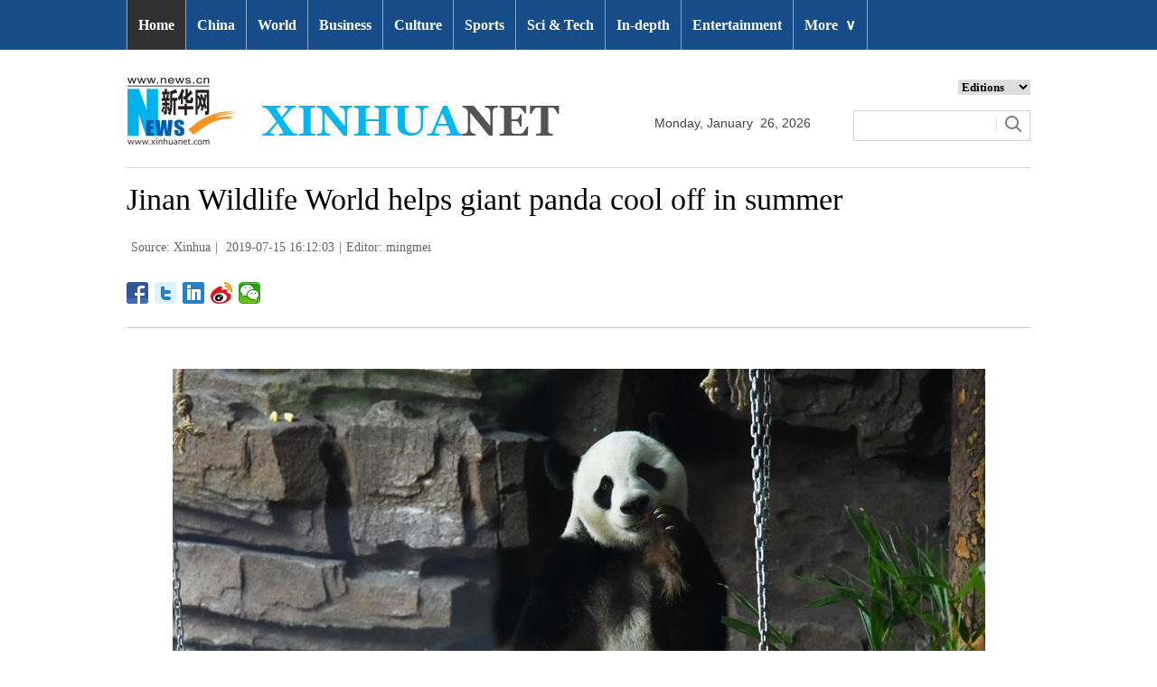

--- FILE ---
content_type: text/html; charset=utf-8
request_url: http://www.xinhuanet.com/english/2019-07/15/c_138228557_7.htm
body_size: 6251
content:
<!DOCTYPE html>
<html>
<head>
<meta charset="utf-8" /><meta name="publishid" content="138228557.12.3.1"/><meta name="source" content="原创"/><meta property="og:type" content="article" /><meta property="article:publish_time" content="2019-07-15T16:12:03+08:00" /><meta property="article:author" content="苗明媚" /><meta property="article:published_first" content="新华网,http://www.xinhuanet.com/english/2019-07/15/c_138228557.htm" /><meta name="pageid" content="2.4.0.0.11143453.0.0.0.0.0.114804.138228557"/>
<meta http-equiv="X-UA-Compatible" content="IE=edge,chrome=1" />
<meta name="renderer" content="webkit" />
<meta content="width=device-width, initial-scale=1.0, minimum-scale=1.0, maximum-scale=1.0,user-scalable=no" name="viewport" />
<meta name="renderer" content="webkit" />
<meta content="telephone=no" name="format-detection" />
<meta content="email=no" name="format-detection" />
<meta name="msapplication-tap-highlight" content="no" />
<script src="http://www.xinhuanet.com/global/js/pageCore.js"></script>
<title>
Jinan Wildlife World helps giant panda cool off in summer - Xinhua | English.news.cn
</title>
<link rel="stylesheet" href="http://www.xinhuanet.com/global/css/common.css" />
<link rel="stylesheet" href="http://www.xinhuanet.com/english/static/css/lhr_ENxlTP_v1.css" />
<script type="text/javascript" src="http://www.news.cn/static/jq.js"></script>
<style>
.mor-kw .bdsharebuttonbox { float: right; }
@media screen and (min-width:0px) and (max-width: 767px) { 
.pageVideo { width:100% !important; height:260px !important;}
}
</style>
</head>
<body>
<!-- 顶部导航 -->
<div class="nav domPC">
<div class="wrap">
<ul id="nav">
<li class="on"><a href="http://www.xinhuanet.com/english/index.htm" target="_blank">Home</a></li>
<li><a href="http://www.xinhuanet.com/english/china/index.htm" target="_blank">China</a></li>
<li><a href="http://www.xinhuanet.com/english/world/index.htm" target="_blank">World</a> </li>
<li><a href="http://www.xinhuanet.com/english/business/index.htm" target="_blank">Business</a></li>
<li><a href="http://www.xinhuanet.com/english/culture/index.htm" target="_blank">Culture</a></li>
<li><a href="http://www.xinhuanet.com/english/sports/index.htm" target="_blank">Sports</a></li>
<li><a href="http://www.xinhuanet.com/english/sci/index.htm" target="_blank">Sci & Tech</a></li>
<li><a href="http://www.xinhuanet.com/english/indepth/index.htm" target="_blank">In-depth</a></li>
<li><a href="http://www.xinhuanet.com/english/entertainment/index.htm" target="_blank">Entertainment</a></li>
<li class="bor">
<a href="javascript:void(0);">More<span class="jt">&or;</span></a>
<ul>
<li><a href="http://www.xinhuanet.com/english/photo/index.htm" target="_blank">Photos</a></li>
<li><a href="http://www.xinhuanet.com/english/video/index.htm" target="_blank">Video</a></li>
<li><a href="http://www.xinhuanet.com/english/health/index.htm" target="_blank">Health</a></li>
<li><a href="http://www.xinhuanet.com/english/list/latestnews.htm" target="_blank">Latest</a></li>
<li><a href="http://www.xinhuanet.com/english/xinhuanews/index.htm" target="_blank">Xinhua New Media</a></li>
<li><a href="http://www.xinhuanet.com/english/newchina/" target="_blank">New China</a></li>
<li><a href="http://www.xinhuanet.com/english/special/index.htm" target="_blank">Special Reports</a></li>
<!--<li><a href="http://forum.home.news.cn/english/" target="_blank">Forum</a></li>-->
<li><a href="http://www.xinhuanet.com/silkroad/english/index.htm" target="_blank">B&R Initiative</a></li>
<!--<li><a href="http://www.xinhuanet.com/english/bilingual/index.htm" target="_blank">Bilingual Zone</a></li>-->
<li><a href="http://www.xinhuanet.com/english/weekly.htm" target="_blank">Biz China Weekly</a></li>
</ul>
</li>
</ul>
</div>
</div>
<!-- END --> 
<!-- 手机顶部导航 -->
<div class="topbox domMobile clearfix">
<div class="eg-logo left"><a href="http://www.xinhuanet.com/english/"><img src="http://www.newsimg.cn/english/20170321/images/banner.png" /></a> </div>
<div class="menu-logo right"><img src="http://www.newsimg.cn/english/20170321/images/menu.png" /></div>
<div class="menu-close right hide"><img src="http://www.newsimg.cn/english/20170321/images/close.png" /></div>
</div>
<div class="menubox hide">
<ul class="list01 left m-left">
<li><a href="http://www.xinhuanet.com/english/mobile2017/index.htm">Home</a></li>
<li><a href="http://www.xinhuanet.com/english/mobile2017/latest.htm">Latest News</a></li>
<li><a href="http://www.xinhuanet.com/english/mobile2017/china.htm">China</a></li>
<li><a href="http://www.xinhuanet.com/english/mobile2017/world.htm">World</a></li>
<li><a href="http://www.xinhuanet.com/english/mobile2017/business.htm">Business</a></li>
<li><a href="http://www.xinhuanet.com/english/mobile2017/photos.htm">Photos</a></li>
<li><a href="http://www.xinhuanet.com/english/mobile2017/video.htm">Video</a></li>
<li><a href="http://www.xinhuanet.com/english/mobile2017/culture.htm">Culture & Edu</a></li>
<li><a href="http://www.xinhuanet.com/english/mobile2017/sports.htm">Sports</a></li>
<li><a href="http://www.xinhuanet.com/english/mobile2017/scitech.htm">Sci & Tech</a></li>
<li><a href="http://www.xinhuanet.com/english/mobile2017/health.htm">Health</a></li>
<li><a href="http://www.xinhuanet.com/english/mobile2017/special.htm">Special Reports</a></li>
<li><a href="http://www.xinhuanet.com/english/mobile2017/entertainment.htm">Entertainment</a></li>
<li class="red"><a href="http://www.xinhuanet.com/english/newchina/">New China</a></li>
</ul>
<ul class="list01 right m-right">
<li class="black">Editions</li>
<li><a href="http://www.xinhuanet.com/english/asiapacific/index.htm">Asia & Pacific</a></li>
<li><a href="http://www.xinhuanet.com/english/europe/">Europe</a></li>
<li><a href="http://www.xinhuanet.com/english/africa/">Africa</a></li>
<li><a href="http://www.xinhuanet.com/english/northamerica/index.htm">North America</a></li>
<li><a href="http://news.cn/">中文</a></li>
<li><a href="http://french.xinhuanet.com/jo2016/index.htm">Français</a></li>
<li><a href="http://russian.news.cn/olympics2016/index.htm">Русский</a></li>
<li><a href="http://german.xinhuanet.com/Olympiaderio/index.htm">Deutsch</a></li>
<li><a href="http://spanish.xinhuanet.com/temas/jjoo2016/index.htm">Español</a></li>
<li><a href="http://arabic.news.cn/2016liyueaoyunhui/index.htm">عربي</a></li>
<li><a href="http://kr.xinhuanet.com/specials/pt/2016/ly/index.htm">한국어</a></li>
<li><a href="http://jp.xinhuanet.com/2016liyueaoyun/index.htm">日本語</a></li>
<li><a href="http://portuguese.xinhuanet.com/index.htm">Português</a></li>
</ul>
</div>
<!-- END -->
<div class="line_box domPC">
<div class="con_box">
<!-- logo -->
<div class="con_logo">
<div class="logo fl"> <img src="http://www.xinhuanet.com/english/20161108new/images/logo.jpg" width="479" height="75" /> </div>
<div class="date fl">
<div id="Date"></div>
</div>
<div class="sreach_box fl">
<div class="slect_box">
<select class="slect" onchange="javascript:window.open(this.options[this.selectedIndex].value);this.selectedIndex=0">
<option selected="">Editions</option>
<option value="http://www.xinhuanet.com/english2010/index.htm">Global Edition </option>
<option value="http://www.xinhuanet.com/english2010/china/index.htm">China Edition</option>
<option value="http://www.xinhuanet.com/english/africa/">Africa Edition</option>
<option value="http://www.xinhuanet.com/english/europe">Europe Edition</option>
<option value="http://www.xinhuanet.com/english/asiapacific/index.htm">Asia &amp; Pacific</option>
<option value="http://www.arabic.xinhuanet.com/arabic/index.htm">عربي</option>
<option value="http://www.xinhuanet.com/">Chinese(GB)</option>
<option value="http://big5.xinhuanet.com/gate/big5/www.xinhuanet.com">Chinese(Big5)</option>
<option value="http://www.french.xinhuanet.com/french/index.htm">Français</option>
<option value="http://jp.xinhuanet.com/">日本語</option>
<option value="http://www.russian.xinhuanet.com/russian/index.htm">русский</option>
<option value="http://spanish.xinhuanet.com/">Español</option>
<option value="http://Kr.xinhuanet.com/">한국어</option>
<option value="http://german.xinhuanet.com/">Deutsch</option>
<option value="http://portuguese.xinhuanet.com/index.htm">Português</option>
<option value="http://www.xinhuanet.com/english/northamerica/index.htm">North America</option>
</select>
</div>
<div class="clearfix"></div>
<div class="sreach">
<form id="f2" name="f2" action="http://search.news.cn/language/search.jspa" method="get" target="_blank">
<div id="search" align="center">
<input type="hidden" name="id" value="en" />
<input type="hidden" name="t" value="1" />
<input type="hidden" name="t1" value="0" />
<input type="hidden" name="ss" value="" />
<input type="hidden" name="ct" value="" />
<table width="196" border="0" cellspacing="0" cellpadding="0">
<tr>
<td class="sreach_v1"><input name="n1" type="text" class="username" id="inputwd" size="60" /></td>
<td class="sreach_v2"><input type="image" src="http://www.xinhuanet.com/english/20161108new/images/sreach.jpg" /></td>
</tr>
</table>
</div>
</form>
</div>
</div>
</div>
</div>
</div>
<div class="main clearfix">
<h1 class="Btitle">
Jinan Wildlife World helps giant panda cool off in summer 
</h1>
<div class="wzzy">
<i class="source"> Source: Xinhua</i>|<i class="time"> 2019-07-15 16:12:03</i>|<i class="editor">Editor:  mingmei</i> 
</div>
<div class="bdsharebuttonbox"> <a href="#" class="bds_fbook" data-cmd="fbook" title="分享到Facebook"></a> <a href="#" class="bds_twi" data-cmd="twi" title="分享到Twitter"></a> <a href="#" class="bds_linkedin" data-cmd="linkedin" title="分享到linkedin"></a> <a href="#" class="bds_tsina" data-cmd="tsina" title="分享到新浪微博"></a> <a href="#" class="bds_weixin" data-cmd="weixin" title="分享到微信"></a> </div>
<div class="xhapp" style="display:none;"><a href="http://www.news.cn/mobile/xhxw/syzt/index.htm" target="_blank"><img src="http://www.xinhuanet.com/english/static/images/Eng_xhApp_v1.png" width="145" height="30" /></a></div>
<div class="clearfix"></div>
<div class="content">
<div class="Videobox">
<div class="topVideo">
<iframe src=" " class="video-frame"></iframe>    
<div class="topVideo-tit clearfix" style="top: 0px;"><span class="topVideo-tit-cont">Video Player</span><span class="topVideo-closeBtn">Close</span></div>
</div>
</div>
<p><img id="{138228528_1}" title="" alt="CHINA-JINAN-GIANT PANDA-SUMMER (CN)" src="138228557_15631780705671n.jpg" sourcename="本地文件" sourcedescription="网上抓取的文件" /></p>
<p>Giant panda "Erxi" enjoys food at Jinan Wildlife World in Jinan, east China's Shandong Province, July 15, 2019. Zoo authorities have taken measures to keep the giant panda cool in summer. (Xinhua/Wang Kai) </p>
<div width="100%">
<p>
<center>
<div id="div_page_roll1" style="display:none">&nbsp;&nbsp; <a href="http://www.xinhuanet.com/english/2019-07/15/c_138228557_6.htm">Prev</a> <a href="http://www.xinhuanet.com/english/2019-07/15/c_138228557.htm">1</a> <a href="http://www.xinhuanet.com/english/2019-07/15/c_138228557_2.htm">2</a> <a href="http://www.xinhuanet.com/english/2019-07/15/c_138228557_3.htm">3</a> <a href="http://www.xinhuanet.com/english/2019-07/15/c_138228557_4.htm">4</a> <a href="http://www.xinhuanet.com/english/2019-07/15/c_138228557_5.htm">5</a> <a href="http://www.xinhuanet.com/english/2019-07/15/c_138228557_6.htm">6</a> <span>7</span> <a href="http://www.xinhuanet.com/english/2019-07/15/c_138228557_8.htm">8</a> <a href="http://www.xinhuanet.com/english/2019-07/15/c_138228557_9.htm">9</a> <a href="http://www.xinhuanet.com/english/2019-07/15/c_138228557_10.htm">10</a> <a href="http://www.xinhuanet.com/english/2019-07/15/c_138228557_8.htm">Next</a>&nbsp;&nbsp;<a href="#" onclick="turnpage(2)" STYLE="text-decoration:none"> >>|</a></div>
<div id="div_page_roll2" style="display:none"><a href="#" onclick="turnpage(1)" STYLE="text-decoration:none"> |<<</a>&nbsp;&nbsp; <a href="http://www.xinhuanet.com/english/2019-07/15/c_138228557_6.htm">Prev</a> <a href="http://www.xinhuanet.com/english/2019-07/15/c_138228557_11.htm">11</a> <a href="http://www.xinhuanet.com/english/2019-07/15/c_138228557_8.htm">Next</a>&nbsp;&nbsp;</div>
<div id="div_currpage">&nbsp;&nbsp; <a href="http://www.xinhuanet.com/english/2019-07/15/c_138228557_6.htm">Prev</a> <a href="http://www.xinhuanet.com/english/2019-07/15/c_138228557.htm">1</a> <a href="http://www.xinhuanet.com/english/2019-07/15/c_138228557_2.htm">2</a> <a href="http://www.xinhuanet.com/english/2019-07/15/c_138228557_3.htm">3</a> <a href="http://www.xinhuanet.com/english/2019-07/15/c_138228557_4.htm">4</a> <a href="http://www.xinhuanet.com/english/2019-07/15/c_138228557_5.htm">5</a> <a href="http://www.xinhuanet.com/english/2019-07/15/c_138228557_6.htm">6</a> <span>7</span> <a href="http://www.xinhuanet.com/english/2019-07/15/c_138228557_8.htm">8</a> <a href="http://www.xinhuanet.com/english/2019-07/15/c_138228557_9.htm">9</a> <a href="http://www.xinhuanet.com/english/2019-07/15/c_138228557_10.htm">10</a> <a href="http://www.xinhuanet.com/english/2019-07/15/c_138228557_8.htm">Next</a>&nbsp;&nbsp;<a href="#" onclick="turnpage(2)" STYLE="text-decoration:none"> >>|</a></div>
</center>
</p>
</div>
<script language="javascript">function turnpage(page){  document.all("div_currpage").innerHTML = document.all("div_page_roll"+page).innerHTML;}</script> 
</div>
<div class="more-con domPC">
<div class="mor-kw">
<span style="display:none">KEY WORDS:</span><i style="display:none"> </i>
<div class="bdsharebuttonbox"> <a href="#" class="bds_fbook" data-cmd="fbook" title="分享到Facebook"></a> <a href="#" class="bds_twi" data-cmd="twi" title="分享到Twitter"></a> <a href="#" class="bds_linkedin" data-cmd="linkedin" title="分享到linkedin"></a> <a href="#" class="bds_tsina" data-cmd="tsina" title="分享到新浪微博"></a> <a href="#" class="bds_weixin" data-cmd="weixin" title="分享到微信"></a> </div>
</div>
<div class="mor-mk">
<div class="lmt">YOU MAY LIKE</div>
<ul>
<li>
<i></i>
<h3><a href="http://www.xinhuanet.com/english/2019-07/13/c_138222468.htm" target="_blank">Beijing Wildlife Park helps animals to cool down in summer day</a></h3>
</li>
<li>
<i></i>
<h3><a href="http://www.xinhuanet.com/english/2018-07/18/c_137333343.htm" target="_blank">How do pandas cool off on hot summer days?</a></h3>
</li>
</ul> 
</div>
<div class="mor-tp">
<div class="lmt">MORE PHOTOS</div>
<ul>
<li>
<a href="http://www.xinhuanet.com/english/2019-07/15/c_138227911.htm" target="_blank"><img src="http://www.xinhuanet.com/english/titlepic/138227911_1563161332470_title1n.jpg" alt="Xinhua photos of the day" /></a>     
<h3><a href="http://www.xinhuanet.com/english/2019-07/15/c_138227911.htm" target="_blank">Xinhua photos of the day</a></h3>
</li>
<li>
<a href="http://www.xinhuanet.com/english/2019-07/15/c_138226883.htm" target="_blank"><img src="http://www.xinhuanet.com/english/titlepic/138226883_1563148721035_title1n.jpg" alt="Annual Rajac Scythe Festival held in Serbia" /></a>     
<h3><a href="http://www.xinhuanet.com/english/2019-07/15/c_138226883.htm" target="_blank">Annual Rajac Scythe Festival held in Serbia</a></h3>
</li>
</ul>
<ul>
<li>
<a href="http://www.xinhuanet.com/english/2019-07/14/c_138226312.htm" target="_blank"><img src="http://www.xinhuanet.com/english/titlepic/138226312_1563148254792_title1n.jpg" alt="EU opens new mission in Kuwait to enhance ties" /></a>     
<h3><a href="http://www.xinhuanet.com/english/2019-07/14/c_138226312.htm" target="_blank">EU opens new mission in Kuwait to enhance ties</a></h3>
</li>
<li>
<a href="http://www.xinhuanet.com/english/2019-07/15/c_138226602.htm" target="_blank"><img src="http://www.xinhuanet.com/english/titlepic/138226602_1563147919110_title1n.jpg" alt="Flood hits Northeastern state of Tripura, India" /></a>     
<h3><a href="http://www.xinhuanet.com/english/2019-07/15/c_138226602.htm" target="_blank">Flood hits Northeastern state of Tripura, India</a></h3>
</li>
</ul> 
</div>
<div class="clearfix"></div>
<div class="imgbox">
<div class="lmt">MOST VIEWED</div>
<ul>
<li>
<a href="http://www.xinhuanet.com/english/2019-07/14/c_138226127.htm" target="_blank"><img src="http://www.xinhuanet.com/english/titlepic/138226127_1563106326003_title1n.jpg" alt="Annual Bastille Day military parade held in Paris, France" /></a>    
<p><a href="http://www.xinhuanet.com/english/2019-07/14/c_138226127.htm" target="_blank">Annual Bastille Day military parade held in Paris, France</a></p>
</li>
<li>
<a href="http://www.xinhuanet.com/english/2019-07/14/c_138226197.htm" target="_blank"><img src="http://www.xinhuanet.com/english/titlepic/138226197_1563110444684_title1n.jpg" alt="Lotus flowers bloom on Daming Lake in east China's Shandong" /></a>    
<p><a href="http://www.xinhuanet.com/english/2019-07/14/c_138226197.htm" target="_blank">Lotus flowers bloom on Daming Lake in east China's Shandong</a></p>
</li>
<li>
<a href="http://www.xinhuanet.com/english/2019-07/14/c_1124749792.htm" target="_blank"><img src="http://www.xinhuanet.com/english/titlepic/1124749792_1563061037522_title1n.jpg" alt="China Kunming Int'l Stone Expo opens in SW China's Yunnan" /></a>    
<p><a href="http://www.xinhuanet.com/english/2019-07/14/c_1124749792.htm" target="_blank">China Kunming Int'l Stone Expo opens in SW China's Yunnan</a></p>
</li>
<li>
<a href="http://www.xinhuanet.com/english/2019-07/14/c_138226253.htm" target="_blank"><img src="http://www.xinhuanet.com/english/titlepic/138226253_1563113703274_title1n.jpg" alt="China iconic brand Hongqi's classic cars displayed in Jilin" /></a>    
<p><a href="http://www.xinhuanet.com/english/2019-07/14/c_138226253.htm" target="_blank">China iconic brand Hongqi's classic cars displayed in Jilin</a></p>
</li>
</ul>
<ul>
<li>
<a href="http://www.xinhuanet.com/english/2019-07/14/c_138226206.htm" target="_blank"><img src="http://www.xinhuanet.com/english/titlepic/138226206_1563110823914_title1n.jpg" alt="People enjoy summer time in Beijing, Shanghai" /></a>    
<p><a href="http://www.xinhuanet.com/english/2019-07/14/c_138226206.htm" target="_blank">People enjoy summer time in Beijing, Shanghai</a></p>
</li>
<li>
<a href="http://www.xinhuanet.com/english/2019-07/14/c_138225986.htm" target="_blank"><img src="http://www.xinhuanet.com/english/titlepic/138225986_1563100900532_title1n.jpg" alt="Scenery of South Wutai Mountain in NW China's Shaanxi" /></a>    
<p><a href="http://www.xinhuanet.com/english/2019-07/14/c_138225986.htm" target="_blank">Scenery of South Wutai Mountain in NW China's Shaanxi</a></p>
</li>
<li>
<a href="http://www.xinhuanet.com/english/2019-07/12/c_138221851.htm" target="_blank"><img src="http://www.xinhuanet.com/english/titlepic/138221851_1562940954260_title1n.jpg" alt="Discover China: Ethnic Naxi people toast better life in Tibetan red wine" /></a>    
<p><a href="http://www.xinhuanet.com/english/2019-07/12/c_138221851.htm" target="_blank">Discover China: Ethnic Naxi people toast better life in Tibetan red wine</a></p>
</li>
<li>
<a href="http://www.xinhuanet.com/english/2019-07/12/c_138221818.htm" target="_blank"><img src="http://www.xinhuanet.com/english/titlepic/138221818_1562940424648_title1n.jpg" alt="Scenery of blooming cole flowers in NW China's Qinghai" /></a>    
<p><a href="http://www.xinhuanet.com/english/2019-07/12/c_138221818.htm" target="_blank">Scenery of blooming cole flowers in NW China's Qinghai</a></p>
</li>
</ul> 
</div>
</div>
</div>
<!-- Explore -->
<div class="explore_box domPC">
<div class="con_box">
<div class="exp_tit fl"> EXPLORE XINHUANET </div>
<ul class="exp_con fr">
<li>
<div class="exp_con_tit1">News</div>
<ul class="list14 clearfix">
<li><a href="http://www.xinhuanet.com/english/china/index.htm" target="_blank">China</a></li>
<li><a href="http://www.xinhuanet.com/english/world/index.htm" target="_blank">World</a></li>
<li><a href="http://www.xinhuanet.com/english/business/index.htm" target="_blank">Business</a></li>
<li><a href="http://www.xinhuanet.com/english/culture/index.htm" target="_blank">Culture Edu</a></li>
<li><a href="http://www.xinhuanet.com/english/sports/index.htm" target="_blank">Sports</a></li>
<li><a href="http://www.xinhuanet.com/english/sci" target="_blank">Sci Tech</a></li>
<li><a href="http://www.xinhuanet.com/english/health/index.htm" target="_blank">Health</a></li>
<li><a href="http://www.xinhuanet.com/english/entertainment" target="_blank">Entertainment</a></li>
</ul> 
</li>
<li>
<div class="exp_con_tit2">Regions</div>
<ul class="list14 clearfix">
<li><a href="http://www.xinhuanet.com/english/asiapacific/2018/index.htm" target="_blank">Asia & Pacific</a></li>
<li><a href="http://www.xinhuanet.com/english/list/World-americas.htm" target="_blank">Americas</a></li>
<li><a href="http://www.xinhuanet.com/english/europe/2018" target="_blank">Europe</a></li>
<li><a href="http://www.xinhuanet.com/english/africa/2018/index.htm" target="_blank">Africa</a></li>
<li><a href="http://www.xinhuanet.com/english/list/World-organizations.htm" target="_blank">Organizations</a></li>
<li><a href="http://www.xinhuanet.com/english/northamerica/2018/index.htm" target="_blank">North America</a></li>
</ul> 
</li>
<li>
<div class="exp_con_tit2">Services</div>
<ul class="list14 clearfix">
<li><a href="http://english.gov.cn/services/investment" target="_blank">Investment</a></li>
<li><a href="http://english.gov.cn/services/doingbusiness" target="_blank">Doing Business</a></li>
<li><a href="http://english.gov.cn/services/workinchina" target="_blank">Work in China</a></li>
<li><a href="http://english.gov.cn/services/studyinchina" target="_blank">Study in China</a></li>
<li><a href="http://english.gov.cn/services/visitchina" target="_blank">Visit in China</a></li>
<li><a href="http://english.gov.cn/services/liveinchina" target="_blank">Live in China</a></li>
<li><a href="http://english.gov.cn/services/2014/09/02/content_281474985233720.htm" target="_blank">Emergency</a></li>
<li><a href="http://www.cma.gov.cn/en2014" target="_blank">Weather</a></li>
</ul> 
</li>
<li>
<div class="exp_con_tit3">More</div>
<ul class="list14 clearfix">
<li><a href="http://www.xinhuanet.com/english/photo" target="_blank">Photos</a></li>
<li><a href="http://www.xinhuanet.com/english/video/index.htm" target="_blank">Video</a></li>
<li><a href="http://www.xinhuanet.com/english/indepth/index.htm" target="_blank">In-depth</a></li>
<li><a href="http://www.xinhuanet.com/english/special" target="_blank">Special Reports</a></li>
<li><a href="http://news.xinhuanet.com/english/2017-04/19/c_136220748.htm" target="_blank"><font color="#faf705">Corrections</font></a></li>
</ul> 
</li>
</ul>
</div>
</div>
<!-- END -->
<div class="bdsharebuttonbox domMobile" style="padding-left:2%;"> <a href="#" class="bds_fbook" data-cmd="fbook" title="分享到Facebook"></a> <a href="#" class="bds_twi" data-cmd="twi" title="分享到Twitter"></a> <a href="#" class="bds_linkedin" data-cmd="linkedin" title="分享到linkedin"></a> <a href="#" class="bds_tsina" data-cmd="tsina" title="分享到新浪微博"></a> <a href="#" class="bds_weixin" data-cmd="weixin" title="分享到微信"></a> </div>
<div class="footer">
<script src="http://www.newsres.cn/english/20170508/js/footer.js"></script> 
</div>
<script>
//判断PC || MOB
var isMobile = (/iPad|iPhone|Android|Windows Phone|Nokia/).test(navigator.userAgent);	  //当前访问设备为移动端
if(isMobile){
	//MOB菜单
	$(document).ready(function(){
		$('.menu-logo').click(function(){
			$(this).addClass('hide');
			$('.menu-close').removeClass('hide');
			$('.menubox').removeClass('hide');
			});	
		$('.menu-close').click(function(){
			$(this).addClass('hide');
			$('.menu-logo').removeClass('hide');
			$('.menubox').addClass('hide');
			});	
	  });
	  
	  //PMOB副题视频新闻
	$(function(){
		var $vbox = $(".Videobox");
		var $vf = $(".topVideo");
		var $vfif= $vf.find('iframe')
			if( $vfif.length && $.trim( $vfif.attr("src") ) && $vfif.attr("src").match("vod")){
				$vbox.css({"width":"100%","height":"auto","display":"block","margin":"0 auto"});
	//			$vf.css({"width":"650px","height":"488px","display":"block","margin":"0 auto"});
				$vfif.css({"width":"100%","height":"auto","display":"block","margin":"0 auto"});
			}else{
				$vf.hide();
			}
	})
}else{
	//pc版创建图片点击效果
	$(function(){
		var head= document.getElementsByTagName('head')[0]; 
		var script= document.createElement('script'); 
		script.type= 'text/javascript'; 
		script.src= 'http://www.xinhuanet.com/xilan/js/xhPic.js'; 
		head.appendChild(script); 
	})
	//PC副题视频新闻
	$(function(){
		var head= document.getElementsByTagName('head')[0]; 
		var script= document.createElement('script'); 
		script.type= 'text/javascript'; 
		script.src= 'http://www.xinhuanet.com/xilan/js/xhPic.js'; 
		head.appendChild(script); 
	})
	$(function(){
		var $vbox = $(".Videobox");
		var $vf = $(".topVideo");
		var $vfif= $vf.find('iframe')
			if( $vfif.length && $.trim( $vfif.attr("src") ) && $vfif.attr("src").match("vod")){
				$vbox.css({"width":"900px","height":"506px","display":"block","margin":"0 auto"});
	//			$vf.css({"width":"650px","height":"488px","display":"block","margin":"0 auto"});
				$vfif.css({"width":"900px","height":"506px","display":"block","margin":"0 auto"});
			}else{
				$vf.hide();
			}
	})
}

//PC导航
$(document).ready(function() {	
	$('#nav li').hover(function() {
		$('ul', this).slideDown(200);
		$(this).children('a:first').addClass("hov");
	}, function() {
		$('ul', this).slideUp(100);
		$(this).children('a:first').removeClass("hov");		
	});
});

	//日期
$(document).ready(function() {
var monthNames = [ "January", "February", "March", "April", "May", "June", "July", "August", "September", "October", "November", "December" ]; 
var dayNames= ["Sunday","Monday","Tuesday","Wednesday","Thursday","Friday","Saturday"]
var newDate = new Date();
newDate.setDate(newDate.getDate());   
$('#Date').html(dayNames[newDate.getDay()]+ ","+ '&nbsp;' + monthNames[newDate.getMonth()] + '&nbsp;' + '' + '&nbsp;' + newDate.getDate() + ','+ '&nbsp;' + newDate.getFullYear());	
}); 
//key
$(function(){
	var keyWord=$(".mor-kw").find("i"),
		keyWordTxt=$.trim(keyWord.html()),
		url='http:\/\/search.news.cn\/language\/search.jspa?id=en&t1=0&t=1&ss=&btn=0&np=content&n1='+keyWordTxt+'&ct='+keyWordTxt;
		keyWord.html("<a target='_blank' href='"+url+"'>"+keyWordTxt+"</a>");
})
</script> 
<script>window._bd_share_config={"common":{"bdSnsKey":{},"bdText":"","bdMini":"2","bdMiniList":false,"bdPic":"","bdStyle":"1","bdSize":"24"},"share":{}};with(document)0[(getElementsByTagName('head')[0]||body).appendChild(createElement('script')).src='http://bdimg.share.baidu.com/static/api/js/share.js?v=89860593.js?cdnversion='+~(-new Date()/36e5)];</script>
<div style="display:none"><div id="fwl">010020070750000000000000011100001382285571</div><script type="text/javascript" src="http://webd.home.news.cn/webdig.js?z=1"></script><script type="text/javascript">wd_paramtracker("_wdxid=010020070750000000000000011100001382285571")</script><noscript><img src="http://webd.home.news.cn/1.gif?z=1&_wdxid=010020070750000000000000011100001382285571" border="0" /></noscript></div>   </body>
</html>